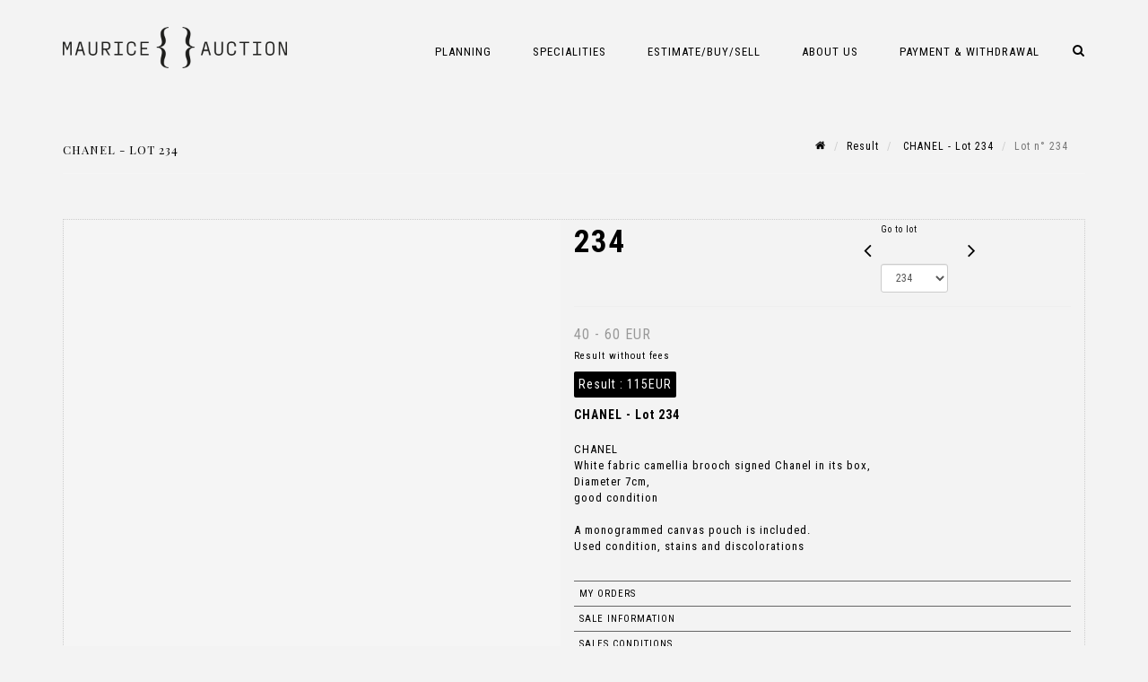

--- FILE ---
content_type: text/html;charset=UTF-8
request_url: https://mauriceauction.com/en/lot/143020/23866495-chanel-white-fabric-camellia-brooch-signed-chanel-in-its-box
body_size: 106015
content:
<!doctype html>
<html lang="en" class="no-js">
<head>
    <meta http-equiv="Content-Type" content="text/html; charset=UTF-8">
    <meta http-equiv="X-UA-Compatible" content="IE=edge,chrome=1">
    <title> CHANEL - Lot 234 </title>
    
    
        



    

     
         
         <meta property="og:title" content="CHANEL - Lot 234">
     
    
        <meta name="description" content="Toutes les informations sur le lot CHANEL
White fabric camellia brooch signed... - Lot 234 - Maurice Auction"/>
		<meta property="og:description" content="Toutes les informations sur le lot CHANEL
White fabric camellia brooch signed... - Lot 234 - Maurice Auction">
    
	
		<meta name="keywords" content="">
	




<meta name="language" content="fr">


<!-- HREF LANG -->


	
		<link rel="alternate" hreflang="en"
			  href="https://mauriceauction.com/en/lot/143020/23866495-chanel-white-fabric-camellia-brooch-signed-chanel-in-its-box" />

	
		<link rel="canonical" href="https://mauriceauction.com/lot/143020/23866495-chanel-white-fabric-camellia-brooch-signed-chanel-in-its-box" />
	
		<link rel="alternate" hreflang="fr"
			  href="https://mauriceauction.com/lot/143020/23866495-chanel-white-fabric-camellia-brooch-signed-chanel-in-its-box" />




<meta name="viewport" content="width=device-width, initial-scale=1, maximum-scale=1"/>
<meta name="author" content="Maurice Auction">
<meta name="identifier-url" content="">
<meta name="layout" content="main"/>
<meta property="og:site_name" content="Maurice Auction">
<meta property="og:locale" content="en">
<meta property="og:url" content="https://mauriceauction.com/en/lot/143020/23866495-chanel-white-fabric-camellia-brooch-signed-chanel-in-its-box"/>
<meta property="og:image" content="https://medias-static-sitescp.zonesecure.org/sitegenerique/2303/logos/logo20220114100117.png"/>
<link rel="shortcut icon" href="https://medias-static-sitescp.zonesecure.org/sitegenerique/2303/logos/favicon20220302114449.ico" type="image/x-icon">
<link rel="icon" href="https://medias-static-sitescp.zonesecure.org/sitegenerique/2303/logos/favicon20220302114449.ico" />

<!-- GoogleFonts    ============================================= -->
<link href="https://fonts.googleapis.com/css?family=Roboto+Condensed:" rel="stylesheet"><link href="https://fonts.googleapis.com/css?family=Playfair+Display:700" rel="stylesheet"><link href="https://fonts.googleapis.com/css?family=Roboto+Condensed:700" rel="stylesheet"><link href="https://fonts.googleapis.com/css?family=Playfair+Display:" rel="stylesheet">
<!-- Stylesheets    ============================================= -->

<link rel="stylesheet" href="/assets/bootstrap-2702cc3efe0973add8272e0853ab03a3.css"/>
<link rel="stylesheet" href="/assets/font-awesome/css/font-awesome.min-84f0e98c247f3592f710ccde278d799c.css"/>
<link rel="stylesheet" href="/assets/style-6f91c0476104ee16f6fea9387a0decc9.css"/>
<link rel="stylesheet" href="/assets/font-icons-2145a7dee7ed7e44ae2f1897272842b8.css"/>
<link rel="stylesheet" href="/assets/icomoon-36189714d365d3d2ad41c87302fc4927.css"/>
<link rel="stylesheet" href="/assets/animate-ca9c031f7663c9e52b815d368f541c0e.css"/>
<link rel="stylesheet" href="/assets/magnific-popup-bd76b2742b05e58017f0fe452a612c2c.css"/>
<link rel="stylesheet" href="/assets/responsive-8fa874eb92fb7932dfb539001ee06bdd.css"/>


<!-- REVOLUTION SLIDER	============================================= -->
<link rel="stylesheet" href="https://cdn.drouot.com/assets?name=revolution_slider/css/layers.css">
<link rel="stylesheet" href="https://cdn.drouot.com/assets?name=revolution_slider/css/settings.css">
<link rel="stylesheet" href="https://cdn.drouot.com/assets?name=revolution_slider/css/navigation.css">


<link rel="stylesheet" href="/assets/jquery_toast/jquery.toast-45c7a0d117e54c9e9a29b32ba06784a8.css"/>
<link rel="stylesheet" href="/assets/cp-088cf35f8f3474c63d77b7860a79b0ee.css"/>
<script type="text/javascript" src="https://cdn.drouot.com/assets?name=cpg/jquery-743584baf8fc09dcd82ba03b2c8d990e.js"></script>

<!--[if lt IE 9]>
    <script src="http://css3-mediaqueries-js.googlecode.com/svn/trunk/css3-mediaqueries.js"></script>
<![endif]-->

<!-- CAROUSEL	============================================= -->
<script type="text/javascript" src="/assets/include/carousel-plugin/owl.carousel.min-58f126a356f7a1eb5ef4de741979f957.js" ></script>

<style type="text/css">
.openseadragon { background-color: #ffffff; border: 1px solid #ffffff; color: #333333; height: 600px; width: 400px; }
/* ******************************** GENERAL OPTIONS ******************************** */
.cpgen-container{
width:100%;margin-left:auto;margin-right:auto;padding-left : 0px ; padding-top : 0px ;padding-right : 0px ; padding-bottom : 0px ;}

/* ******************************** TYPOGRAPHY ******************************** */

    /*  BODY ============== */
    body {color : #000000;text-transform: none;font-family: Roboto Condensed, Arial, Helvetica, sans-serif ;/*font-style : ;font-weight : ;*/font-size : 14px;letter-spacing : 1px;}
    body a:link {color : #000000;}
    body a:visited {color : #000000;}
    body a:hover {color : #000000;}

    /*  NAV ============== */
    nav {color : #000000;text-transform: uppercase;font-family: Roboto Condensed, Arial, Helvetica, sans-serif ;/*font-style : ;font-weight : ;*/font-size : 13px;letter-spacing : 0px;}
    nav a:link {color : #000000;}
    nav a:visited {color : #000000;}
    nav a:hover {color : #000000;}

    /*  FOOTER ============== */
    footer {color : #ffffff;text-transform: none;font-family: Roboto Condensed, Arial, Helvetica, sans-serif ;/*font-style : ;font-weight : ;*/font-size : 12px;letter-spacing : 1px;}
    footer a:link {color : #ffffff;}
    footer a:visited {color : #ffffff;}
    footer a:hover {color : #ffffff;}

    /*  H1 ============== */
    h1 {color : #000000;text-transform: uppercase;font-family: Playfair Display, Arial, Helvetica, sans-serif ;/*font-style : ;font-weight : ;*/font-size : 26px;letter-spacing : 1px;}
    h1 a:link {color : #000000;}
    h1 a:visited {color : #000000;}
    h1 a:hover {color : #000000;}

    /*  H2 ============== */
    h2 {color : #000000;text-transform: uppercase;font-family: Playfair Display, Arial, Helvetica, sans-serif ;/*font-style : ;font-weight : ;*/font-size : 18px;letter-spacing : 1px;}
    h2 a:link {color : #000000;}
    h2 a:visited {color : #000000;}
    h2 a:hover {color : #000000;}

    /*  H3 ============== */
    h3 {color : #000000;text-transform: uppercase;font-family: Playfair Display, Arial, Helvetica, sans-serif ;/*font-style : ;font-weight : ;*/font-size : 16px;letter-spacing : 1px;}
    h3 a:link {color : #000000;}
    h3 a:visited {color : #000000;}
    h3 a:hover {color : #000000;}

    /*  H4 ============== */
    h4 {color : #000000;text-transform: none;font-family: Roboto Condensed, Arial, Helvetica, sans-serif ;/*font-style : ;font-weight : ;*/font-size : 14px;letter-spacing : 1px;}
    h4 a:link {color : #000000;}
    h4 a:visited {color : #000000;}
    h4 a:hover {color : #000000;}

    /*  H5 ============== */
    h5 {color : #000000;text-transform: none;font-family: Playfair Display, Arial, Helvetica, sans-serif ;/*font-style : ;font-weight : ;*/font-size : 12px;letter-spacing : 1px;}
    h5 a:link {color : #000000;}
    h5 a:visited {color : #000000;}
    h5 a:hover {color : #000000;}

    /*  H6 ============== */
    h6 {color : #000000;text-transform: none;font-family: Playfair Display, Arial, Helvetica, sans-serif ;/*font-style : ;font-weight : ;*/font-size : 12px;letter-spacing : 1px;}
    h6 a:link {color : #000000;}
    h6 a:visited {color : #000000;}
    h6 a:hover {color : #000000;}


/* ******************************** LOGO ******************************** */
#cpgenlogo{margin-left : px ;margin-top : px ;margin-right : px ;margin-bottom : px ; float: left;}

/* ******************************** HEADER ******************************** */

.cpgen-header {padding-left : 0px ;padding-top : 0px ;
padding-right : 0px ;padding-bottom : 20px ;margin-left : 0px ;margin-top : 0px ;margin-right : 0px ;margin-bottom : 20px ;background-color : #f3f3f3 ;border-top: 0px solid #f3f3f3;border-bottom: 0px solid #f3f3f3;}


/* ******************************** MENU ******************************** */
#cpgen-menu {background-color : #f3f3f3;}
#header.sticky-header #primary-menu ul li {padding-left : 0px ;padding-top : 0px ;padding-right : 0px ;padding-bottom : 0px;}
#cpgen-menu li:hover{background:#f3f3f3;}
#primary-menu {font-weight: normal !important;background-color : #f3f3f3;float:left;}
#header.sticky-header:not(.static-sticky) #primary-menu > ul > li > a {line-height:50px;}
#header.sticky-header #header-wrap{height: 50px;background-color : #f3f3f3;color : #000000 ;}
#header.sticky-header #header-wrap img{max-height:50px;}
#primary-menu , #primary-menu.style-2 {height: 50px;}
#primary-menu.style-2 > div > ul > li > a{height: 50px;}
.device-sm #header.sticky-style-2 #header-wrap, .device-xs #header.sticky-style-2 #header-wrap, .device-xxs #header.sticky-style-2 #header-wrap{background-color : #f3f3f3;}
#header.sticky-style-2 #header-wrap, #header.sticky-style-3 #header-wrap, #primary-menu.style-2 > div > ul > li > a {height:50px;line-height:50px}
#primary-menu.style-2 ul ul, #primary-menu.style-2 ul li .mega-menu-content{top:50px}

#primary-menu-trigger {background-color:#f3f3f3 !important;}
#primary-menu-trigger .icon-reorder{color:#000000 !important;}
#header.transparent-header.full-header #primary-menu > ul { border-right-color: rgba(0,0,0,0.1); }
#primary-menu ul {list-style: none;	height:50px;	margin: 0;}
#primary-menu > ul {float: left; }
#primary-menu ul li.mega-menu { position: inherit; }
#primary-menu ul li:first-child { margin-left: 0; }
#primary-menu ul li a {padding-left : 22px ;padding-top : 3px ;padding-right : 22px;padding-bottom : 3px ; height: 50px;line-height: 50px;}
#primary-menu ul li .mega-menu-content {background-color: #f3f3f3;	border-top: 2px solid #f3f3f3;}
#primary-menu ul ul{background-color: #f3f3f3; width:317px;display: none;}
#primary-menu ul ul a {	color: #000000 !important;}
#primary-menu ul ul li:hover > a {background-color: #f3f3f3 !important;color: #000000!important;}
#primary-menu .dropdown hr{color : #f3f3f3;}
#primary-menu .container #top-search form input{color: #000000!important;}
#primary-menu .container #top-search form input::placeholder {color:#000000!important;}

/* ******************************** BACKGROUND ******************************** */
body{background-color:#f3f3f3;background-image: ;background-repeat: ;}


/* ******************************** FOOTER ******************************** */
#footer{padding-left : 0px ;padding-top : 30px ;padding-right : 0px ;padding-bottom : 36px ;margin-left : 0px ;margin-top : 0px ;margin-right : 0px ;margin-bottom : 0px ;border-top: 0px solid #ffffff;border-bottom: 0px solid #ffffff ;background : #000000;color : #ffffff ; }
#footer a{#ffffff ;}



/* ******************************** SOCIAL ******************************** */
.cpgen-header .cpgen-social {font-size:1000;color:#000000;}
.cpgen-footer .cpgen-social {font-size:10;color:#000000;}

#primary-menu ul li .mega-menu-content  {width: 100% !important; }
</style>
<link rel="stylesheet" href="https://medias-static-sitescp.zonesecure.org/sitegenerique/2303/css/cssFile20251222140716.css" type="text/css" />

<script type="text/javascript" src="https://cdn.drouot.com/assets?name=cpg/cookiechoices-abc20e1381d834f5f6bf5378262b9b5c.js"></script>
<script>
    window.dataLayer = window.dataLayer || [];
    function gtag(){dataLayer.push(arguments);}

    gtag('consent', 'default', {
        'ad_storage': 'denied',
        'ad_user_data': 'denied',
        'ad_personalization': 'denied',
        'analytics_storage': 'denied'
    });
</script>

    <!-- Google tag (gtag.js) -->
        <script async src="https://www.googletagmanager.com/gtag/js?id=G-Y2X2PBRVBZ"></script>
        <script>
            if (!isTrackingActivated()) {
                window['ga-disable-G-Y2X2PBRVBZ'] = true;
            } else {
                gtag('js', new Date());
                gtag('config', 'G-Y2X2PBRVBZ');
                updateGtagConsent('granted');
            }
        </script>
    <!-- End Google tag (gtag.js) -->




    <link rel="stylesheet" href="https://cdnjs.cloudflare.com/ajax/libs/font-awesome/6.5.0/css/all.min.css">
<meta name="google-site-verification" content="H-jWtcFUf3gw3FHtdKmIRNaE6uuY5cB5ECyg-qmXgks" />


    
    <script src="https://cdn.jsdelivr.net/npm/vanilla-lazyload@17.1.2/dist/lazyload.min.js"></script>

</head>
<body class="en">



<div class="cpgen-container">
    
    <div class="cpgen-header">
        
            
<!-- Top Bar ============================================= -->
<div id="top-bar">
    <div class="container clearfix">
        <div class="col_half nobottommargin flags">
            <!-- Top Links   ============================================= -->
            <div class="top-links">
            
    

    
        <a href="/lot/143020/23866495-chanel-white-fabric-camellia-brooch-signed-chanel-in-its-box" class="languefr">
            <img src="/assets/flags/fr-bcf33ecee56e3e2424fa4daf4b1d2011.png" />
        </a>
    


             
            </div>
            <!-- .top-links end -->
        </div>
        <div class="col_half fright  nobottommargin social">
            <!-- Top Social ============================================= -->
            <div id="top-social">
                <ul>
                    
    

    

        
            <li><a href="mailto:contact@mauriceauction.com"
                   class="si-email3"><span class="ts-icon"><i class="icon-email3"></i>

                </span><span class="ts-text">contact@mauriceauction.com</span></a>
            </li>
    

    

    

    

        

            <li><a target="_blank"
                   href="https://www.instagram.com/maurice_auction/"
                   class="si-instagram"><span class="ts-icon"><i class="icon-instagram"></i>
                </span><span class="ts-text">instagram</span></a></li>

        
    

    

    

    

    

        

            <li><a target="_blank"
                   href="https://www.linkedin.com/company/maurice-auction/"
                   class="si-linkedin"><span class="ts-icon"><i class="icon-linkedin"></i>
                </span><span class="ts-text">linkedin</span></a></li>

        
    

    


                </ul>
            </div>
            <!-- #top-social end -->
        </div>
    </div>
</div>
<!-- #top-bar end -->
<header id="header"  class="header2">
    <div id="header-wrap">
        <div class="container clearfix">
            <div id="primary-menu-trigger"><i class="icon-reorder"></i></div>
            <!-- Logo ============================================= -->
            <!-- Logo  ============================================= -->
            <div id="logo">
                <a href="/en/home"
                   class="standard-logo"
                   data-dark-logo="https://medias-static-sitescp.zonesecure.org/sitegenerique/2303/logos/logo20220114100117.png">
                    <img style=""
                         src="https://medias-static-sitescp.zonesecure.org/sitegenerique/2303/logos/logo20220114100117.png"
                         alt="Maurice Auction">
                </a>
                <a href="/en/home"
                   class="retina-logo"
                   data-dark-logo="https://medias-static-sitescp.zonesecure.org/sitegenerique/2303/logos/logo20220114100117.png"><img src="https://medias-static-sitescp.zonesecure.org/sitegenerique/2303/logos/logo20220114100117.png"></a>
            </div>
            <!-- #logo end -->
            <!-- #logo end -->
            <!-- Primary Navigation ============================================= -->
            <nav id="primary-menu">
    <ul>
        

    <li>
        
            <a href="#" >
                <div>
                    Planning
                </div>
            </a>
        
        
            <ul>
                

    <li>
        
            <a href="/en/upcoming-sales" >
                <div>
                    Upcoming auctions
                </div>
            </a>
        
        
    </li>

    <li>
        
            <a href="/en/past-auctions" >
                <div>
                    Past auctions
                </div>
            </a>
        
        
    </li>

    <li>
        
            <a href="/en/expertise-days" >
                <div>
                    Expertise days
                </div>
            </a>
        
        
    </li>

            </ul>
        
    </li>

    <li>
        
            <a href="/en/specialities" >
                <div>
                    Specialities
                </div>
            </a>
        
        
            <ul>
                

    <li>
        
            <a href="#" >
                <div>
                    Luxury <i class='icon-caret-down'></i>
                </div>
            </a>
        
        
            <ul>
                

    <li>
        
            <a href="/en/speciality/jewelry-watchmaking" >
                <div>
                    jewelry & watchmaking
                </div>
            </a>
        
        
    </li>

    <li>
        
            <a href="/en/speciality/luxury-fashion" >
                <div>
                    Fashion & Accessories
                </div>
            </a>
        
        
    </li>

            </ul>
        
    </li>

    <li>
        
            <a href="#" >
                <div>
                    Art of living <i class='icon-caret-down'></i>
                </div>
            </a>
        
        
            <ul>
                

    <li>
        
            <a href="#" >
                <div>
                    Design & Great Decoration <i class='icon-caret-down'></i>
                </div>
            </a>
        
        
            <ul>
                

    <li>
        
            <a href="/en/speciality/lifestyle-and-design" >
                <div>
                    Design & Great Decoration
                </div>
            </a>
        
        
    </li>

    <li>
        
            <a href="/en/estimation-charlotte-perriand" >
                <div>
                    Estimate and price of Charlotte Perriand's furniture
                </div>
            </a>
        
        
    </li>

    <li>
        
            <a href="/en/estimation-furniture-jean-prouve" >
                <div>
                    Estimate and price of Jean Prouvé's furniture
                </div>
            </a>
        
        
    </li>

            </ul>
        
    </li>

    <li>
        
            <a href="/en/speciality/wines-spirits" >
                <div>
                    Wine & spirits
                </div>
            </a>
        
        
    </li>

    <li>
        
            <a href="/en/speciality/editions-photographs" >
                <div>
                    Editions & Photographs
                </div>
            </a>
        
        
    </li>

            </ul>
        
    </li>

    <li>
        
            <a href="#" >
                <div>
                    Modern & Contemporary art <i class='icon-caret-down'></i>
                </div>
            </a>
        
        
            <ul>
                

    <li>
        
            <a href="/en/speciality/modern-contemporary-art" >
                <div>
                    Modern & Contemporary Art
                </div>
            </a>
        
        
    </li>

    <li>
        
            <a href="/en/estimation-and-expertise-in-contemporary-art" >
                <div>
                    Estimation and expertise in contemporary art
                </div>
            </a>
        
        
    </li>

            </ul>
        
    </li>

    <li>
        
            <a href="/en/speciality/collections" >
                <div>
                    Classic collections and interiors
                </div>
            </a>
        
        
    </li>

            </ul>
        
    </li>

    <li>
        
            <a href="/en/practical-guide" >
                <div>
                    Estimate/Buy/Sell 
                </div>
            </a>
        
        
            <ul>
                

    <li>
        
            <a href="/en/online-valuation" >
                <div>
                    Estimate form
                </div>
            </a>
        
        
    </li>

    <li>
        
            <a href="/en/sell" >
                <div>
                    How to sell ?
                </div>
            </a>
        
        
    </li>

    <li>
        
            <a href="/en/buy" >
                <div>
                    How to buy ?
                </div>
            </a>
        
        
    </li>

    <li>
        
            <a href="/en/inventory" >
                <div>
                    Inventory
                </div>
            </a>
        
        
    </li>

    <li>
        
            <a href="/en/heritage-advice" >
                <div>
                    Heritage advice
                </div>
            </a>
        
        
    </li>

    <li>
        
            <a href="/en/private-sale" >
                <div>
                    Private sales
                </div>
            </a>
        
        
    </li>

    <li>
        
            <a href="/en/training" >
                <div>
                    Training
                </div>
            </a>
        
        
    </li>

    <li>
        
            <a href="/en/practical-guide" >
                <div>
                    Practical guide auctions
                </div>
            </a>
        
        
    </li>

            </ul>
        
    </li>

    <li>
        
            <a href="#" >
                <div>
                    About us
                </div>
            </a>
        
        
            <ul>
                

    <li>
        
            <a href="/en/auctioneer" >
                <div>
                    Auctioneer <i class='icon-caret-down'></i>
                </div>
            </a>
        
        
            <ul>
                

    <li>
        
            <a href="/en/auctioneer-in-arbois" >
                <div>
                    Auctioneer in arbois
                </div>
            </a>
        
        
    </li>

    <li>
        
            <a href="/en/auctioneer-in-arles" >
                <div>
                    Auctioneer in Arles
                </div>
            </a>
        
        
    </li>

    <li>
        
            <a href="/en/auctioneer-in-barbizon" >
                <div>
                    Auctioneer in Barbizon
                </div>
            </a>
        
        
    </li>

    <li>
        
            <a href="/en/auctioneer-in-belfort" >
                <div>
                    Auctioneer in Belfort
                </div>
            </a>
        
        
    </li>

    <li>
        
            <a href="/en/auctioneer-in-besancon" >
                <div>
                    Auctioneer in Besançon
                </div>
            </a>
        
        
    </li>

    <li>
        
            <a href="/en/auctioneer-in-bretagne" >
                <div>
                    Auctioneer in Bretagne
                </div>
            </a>
        
        
    </li>

    <li>
        
            <a href="/en/auctioneer-in-fontainebleau" >
                <div>
                    Auctioneer in Fontainebleau
                </div>
            </a>
        
        
    </li>

    <li>
        
            <a href="/en/auctioneer-in-melun" >
                <div>
                    Auctioneer in Melun
                </div>
            </a>
        
        
    </li>

    <li>
        
            <a href="/en/auctioneer-in-nemours" >
                <div>
                    Auctioneer in Nemours
                </div>
            </a>
        
        
    </li>

    <li>
        
            <a href="/en/auctioneer-in-romans-sur-isere" >
                <div>
                    Auctioneer in Romans-sur-Isère
                </div>
            </a>
        
        
    </li>

    <li>
        
            <a href="/en/auctioneer-in-vesoul" >
                <div>
                    Auctioneer in Vesoul
                </div>
            </a>
        
        
    </li>

            </ul>
        
    </li>

    <li>
        
            <a href="/en/maurice" >
                <div>
                    Who is Maurice?
                </div>
            </a>
        
        
    </li>

    <li>
        
            <a href="/en/our-values" >
                <div>
                    Our values
                </div>
            </a>
        
        
    </li>

    <li>
        
            <a href="/en/partnership-business-contributors" >
                <div>
                    Partnership
                </div>
            </a>
        
        
    </li>

    <li>
        
            <a href="/en/news" >
                <div>
                    News & Press
                </div>
            </a>
        
        
    </li>

    <li>
        
            <a href="/en/newsletter" >
                <div>
                    Newsletter
                </div>
            </a>
        
        
    </li>

    <li>
        
            <a href="/en/contact" >
                <div>
                    Online contact form
                </div>
            </a>
        
        
    </li>

            </ul>
        
    </li>

    <li>
        
            <a href="#" >
                <div>
                    Payment & Withdrawal
                </div>
            </a>
        
        
            <ul>
                

    <li>
        
            <a href="/en/payment" >
                <div>
                    Online payment
                </div>
            </a>
        
        
    </li>

    <li>
        
            <a href="/en/deposit" >
                <div>
                    Online deposit
                </div>
            </a>
        
        
    </li>

    <li>
        
            <a href="/en/withdrawal-of-lots" >
                <div>
                    Withdrawal of lots
                </div>
            </a>
        
        
    </li>

            </ul>
        
    </li>

    </ul>
    
        
<div id="top-cart">
    <a href="#" id="top-cart-trigger">
        <i class="icon-legal"></i>
    </a>
    <div class="top-cart-content" id="top-cart-content">
        <div class="top-cart-title">
            <p>Absentee bids </p>
        </div>
        <div class="top-cart-items" id="top-cart-items">
            <template id="cart-item-list">
                <div class="top-cart-item clearfix">
                    <div class="top-cart-item-desc">
                        <a href="/null/null"></a>
                        <span class="top-cart-item-price"></span>
                        <span class="top-cart-item-price"></span>
                    </div>
                </div>
            </template>
        </div>
    </div>
</div><!-- #top-cart end -->

<script type="text/javascript">
    function getQueryVariable(variable) {
        let query = window.location.search.substring(1);
        let vars = query.split('&');
        for (let i = 0; i < vars.length; i++) {
            let pair = vars[i].split("=");
            if (pair[0] === variable) {return pair[1];}
        }
        return false;
    }
    $(document).ready(function() {
        panierSize = 0;
        if (window.localStorage.getItem("panier") !== null && window.localStorage.getItem("panier") !== '') {
            panier = getPanier();
            panierSize = Object.keys(panier.lots).length;
        }
        if (window.location.search.indexOf("okLots") !== -1) {
            let lotIds = getQueryVariable("okLots").split(",");
            for (let i in lotIds) {
                deleteOrdre(lotIds[i]);
            }
            panierSize = Object.keys(panier.lots).length;
        }
        if (panierSize > 0) {
            $.toast({
                icon: 'info',
                text : "<p class=''>Don't forget to definitively validate your absentee bids in your <a href='/ordre'>cart</a>.</p>",
                allowToastClose: true,
                showHideTransition : 'slide',  // It can be plain, fade or slide
                hideAfter : false,             // `false` to make it sticky or time in miliseconds to hide after
                stack : 2,                     // `false` to show one stack at a time count showing the number of toasts that can be shown at once
                textAlign : 'left',            // Alignment of text i.e. left, right, center
                position : 'top-right'       // bottom-left or bottom-right or bottom-center or top-left or top-right or top-center or mid-center or an object representing the left, right, top, bottom values to position the toast on page
            })
            Object.keys(panier.lots).forEach(function (lotId) {
                let t = document.querySelector('#cart-item-list');
                let a = t.content.querySelectorAll("a");
                a[0].textContent = "lot n° "+panier.lots[lotId].n;
                let s = t.content.querySelectorAll("span");
                s[0].textContent = panier.lots[lotId].d;
                if (panier.lots[lotId].m === -1) {
                    s[1].textContent = 'Phone bid';
                } else {
                    s[1].textContent = panier.lots[lotId].m + ' ' + panier.lots[lotId].c;
                }

                let x = document.getElementById("top-cart-items");
                let clone = document.importNode(t.content, true);
                x.appendChild(clone)
            })

            let panierSizeSpan = document.createElement("span");
            panierSizeSpan.textContent = window.panierSize.toString();
            document.getElementById("top-cart-trigger").appendChild(panierSizeSpan);

            let btnPanier = document.createElement("a");
            btnPanier.rel = "nofollow";
            btnPanier.className = "button button-3d button-small nomargin fright";
            btnPanier.textContent = 'Send absentee bid';
            btnPanier.href = '/null/null';
            let btnPanierDiv = document.createElement("div");
            btnPanierDiv.className = "top-cart-action clearfix";
            btnPanierDiv.appendChild(btnPanier);

            document.getElementById("top-cart-content").appendChild(btnPanierDiv);
        } else {
            let panierList = document.createElement("p");
            panierList.textContent = "Your absentee bids list is empty, browse the catalogs to add lots to your list.";
            document.getElementById("top-cart-items").appendChild(panierList);
        }

    });
</script>

        <div id="top-search">
            <a href="#" id="top-search-trigger"><i class="icon-search3"></i><i class="icon-line-cross"></i></a>
            <form action="/en/search" method="get">
                <input type="text" name="query" class="form-control" value="" placeholder="Search an item, an artist">
                <input type="submit" class="loupe" id="AccueilBtChercher"  value="">
            </form>
        </div>
    
</nav>
        </div>
        <!-- #primary-menu end -->
    </div>
</header>

        
    </div>

    <div class="container">
        
        
            <div class="clear"></div>

<div class="basic layoutsPage">
    <div class="layoutsExemple col-md-12">
        
<section id="page-title" class="page-title-mini page-title-nobg">
    <div class="clearfix">
        <h1>
            CHANEL - Lot 234
        </h1>
        <ol class="breadcrumb">
            <li><a href='/'>
                <icon class='icon-home2'></icon>
            </a></li>
            <li><a href='/ventes-passees'>Result</a>
            </li>
            <li><a href="/en/catalog/143020-preloved-fashion-winter-andamp-we-love-castelbajac">
                CHANEL - Lot 234
            </a></li>
            <li class="active">Lot n° 234&nbsp;</li>
        </ol>
    </div>
</section>
<section id="content">
    <div class="detailLot content-wrap Vente143020 Etude12303 Etude2">
            <div class="single-product">
                <div class="product">
                    <div class="col-xs-12 col-md-6 product-img noPaddingLeft">
                        
                            
<script type="text/javascript" src="https://cdn.drouot.com/assets?name=openseadragon/openseadragon.min.js"></script>
<div class="col-xs-12 padding0">
    <div id="zoomImage" class="openseadragon">
        <div id="toolbarDiv"></div>
        
        <script type="text/javascript">
            var viewer = OpenSeadragon({
                        id:            "zoomImage",
                        prefixUrl:     "https://cdn.drouot.com/assets?name=openseadragon/images/",
                        showNavigator:  true,
                        toolbar:       "toolbarDiv",
                        nextButton:     "next",
                        previousButton: "previous",
                        autoHideControls: false,
                        maxZoomPixelRatio: 3,
                        minZoomPixelRatio: 0.5,
                        navigatorSizeRatio: 0.12,
                        controlsFadeDelay: 0,
                        controlsFadeLength: 500,
                        showReferenceStrip: false,
                        animationTime: 0.8,
                        imageSmoothingEnabled: true,
                    });
                    $(document).ready(function() {
//                        setTimeout( function(){
//                                   innerHTML2 = $(".intercom-launcher-discovery-frame").contents().find("html").html();
//                                   innerHTML = $('.intercom-launcher-frame').contents().find("html").html();
//                                   innerHTML3 = $("#intercom-frame").contents().find("html").html();
//                               }, 3000);
                        var tiles = [
                            
                            {
                                tileSource : {
                                    type: 'image',
                                    url:  'https://cdn.drouot.com/d/image/lot?size=fullHD&path=2303/143020/34f090cc422bfd72893b0438f6b64211',
                                    crossOriginPolicy: 'Anonymous',
                                    ajaxWithCredentials: false,
                                },
                            },
                            
                        ];
                        var tile = 0;
                        var length = tiles.length - 2;
                        viewer.addTiledImage(tiles[0]); //init sur la première image
                        $(".thumbPreview").click(function() { //quand on clique ça change l'image
                            tile = parseInt($(this).data("thumb-index"));
                            viewer.close();
                            viewer.addTiledImage(tiles[parseInt($(this).data("thumb-index"))]);
                        });
                        var container = $('div.image-container');
                        $("#next").click(function() {
                            if (tile <= length) {
                                tile++;
                            } else {
                                tile = 0;
                            }
                            viewer.close();
                            viewer.addTiledImage(tiles[tile]);
                            scrollTo=$("#thumbImage-"+tile);
                            container.animate({
                                scrollTop: scrollTo.offset().top - container.offset().top + container.scrollTop()
                            })
                        });
                        $("#previous").click(function() {
                            if (tile === 0) {
                                tile = length + 1;
                            } else {
                                tile--;
                            }
                            viewer.close();
                            viewer.addTiledImage(tiles[tile]);
                            scrollTo=$("#thumbImage-"+tile);
                            container.animate({
                                scrollTop: scrollTo.offset().top - container.offset().top + container.scrollTop()
                            })
                        });
        });

    </script>
        <noscript>
            
                
                <img src="https://cdn.drouot.com/d/image/lot?size=phare&path=2303/143020/34f090cc422bfd72893b0438f6b64211" alt="CHANEL
White fabric camellia brooch signed Chanel in its box, 
Diameter 7cm, 
good..."/>
            
        </noscript>
    </div>
</div>

<div class="clear"></div>
<div class="col-xs-12 noPaddingLeft thumbBlocmaster">
    
</div>
                        
                    </div>

                    <div class="col-xs-12 col-md-6 product-desc">
                        <div class="fiche_numero_lot">
                            <span class="fiche_lot_label">Lot</span> <span class="fiche_lot_labelnum">n°</span> <span class="fiche_lot_num">234</span>
                        </div>
                        <div class="col-md-5 padding0 floatRight">
                            
<div class="lot_navigation">
    <div class="lot_prec_suiv">
        <span class="lot_precedent col-xs-1 padding0" onclick="javascript:jQuery('#preview-form').submit()">
            
                <form id="preview-form" method="post" action="/action/goToLot?id=23866494" style="display: inline-block;margin-top: 7px;">
                    <input type="hidden" name="cpId" value="2303"/>
                    <input type="hidden" name="venteId" value="143020"/>
                    <input type="hidden" name="newLang" value="en"/>
                    <i class="icon-angle-left" style="font-size:24px;cursor:pointer;"></i>
                </form>
            
        </span>
        <span class="lot_combo col-xs-6 col-md-5 padding0 alignCenter">
            <span class="info_cache font10 alignCenter">Go to lot</span>
            <form id="combo-form" class="form-group"
                  action="/action/goToLot"
                  method="post"
                  style="display: inline-block;">
                <input type="hidden" name="cpId" value="2303"/>
                <input type="hidden" name="venteId" value="143020"/>
                <input type="hidden" name="newLang" value="en"/>
                <select id="combo-num" class="form-control" name="id" style="height:32px; width:auto; font-size: 12px; min-width:75px; " onchange="this.form.submit()" >
<option value="23866262" >1</option>
<option value="23866263" >2</option>
<option value="23866264" >3</option>
<option value="23866265" >4</option>
<option value="23866266" >5</option>
<option value="23866267" >6</option>
<option value="23866268" >7</option>
<option value="23866269" >8</option>
<option value="23866270" >9</option>
<option value="23866271" >10</option>
<option value="23866272" >11</option>
<option value="23866273" >12</option>
<option value="23866274" >13</option>
<option value="23866275" >14</option>
<option value="23866276" >15</option>
<option value="23866277" >16</option>
<option value="23866278" >17</option>
<option value="23866279" >18</option>
<option value="23866280" >19</option>
<option value="23866281" >20</option>
<option value="23866282" >21</option>
<option value="23866283" >22</option>
<option value="23866284" >23</option>
<option value="23866285" >24</option>
<option value="23866286" >25</option>
<option value="23866287" >26</option>
<option value="23866288" >27</option>
<option value="23866289" >28</option>
<option value="23866290" >29</option>
<option value="23866291" >30</option>
<option value="23866292" >31</option>
<option value="23866293" >32</option>
<option value="23866294" >33</option>
<option value="23866295" >34</option>
<option value="23866296" >35</option>
<option value="23866297" >36</option>
<option value="23866298" >37</option>
<option value="23866299" >38</option>
<option value="23866300" >39</option>
<option value="23866301" >40</option>
<option value="23866302" >41</option>
<option value="23866303" >42</option>
<option value="23866304" >43</option>
<option value="23866305" >44</option>
<option value="23866306" >45</option>
<option value="23866307" >46</option>
<option value="23866308" >47</option>
<option value="23866309" >48</option>
<option value="23866310" >49</option>
<option value="23866311" >50</option>
<option value="23866312" >51</option>
<option value="23866313" >52</option>
<option value="23866314" >53</option>
<option value="23866315" >54</option>
<option value="23866316" >55</option>
<option value="23866317" >56</option>
<option value="23866318" >57</option>
<option value="23866319" >58</option>
<option value="23866320" >59</option>
<option value="23866321" >60</option>
<option value="23866322" >61</option>
<option value="23866323" >62</option>
<option value="23866324" >63</option>
<option value="23866325" >64</option>
<option value="23866326" >65</option>
<option value="23866327" >66</option>
<option value="23866328" >67</option>
<option value="23866329" >68</option>
<option value="23866330" >69</option>
<option value="23866331" >70</option>
<option value="23866332" >71</option>
<option value="23866333" >72</option>
<option value="23866334" >73</option>
<option value="23866335" >74</option>
<option value="23866336" >75</option>
<option value="23866337" >76</option>
<option value="23866338" >77</option>
<option value="23866339" >78</option>
<option value="23866340" >79</option>
<option value="23866341" >80</option>
<option value="23866342" >81</option>
<option value="23866343" >82</option>
<option value="23866344" >83</option>
<option value="23866345" >84</option>
<option value="23866346" >85</option>
<option value="23866347" >86</option>
<option value="23866348" >87</option>
<option value="23866349" >88</option>
<option value="23866350" >89</option>
<option value="23866351" >90</option>
<option value="23866352" >91</option>
<option value="23866353" >92</option>
<option value="23866354" >93</option>
<option value="23866355" >94</option>
<option value="23866356" >95</option>
<option value="23866357" >96</option>
<option value="23866358" >97</option>
<option value="23866359" >98</option>
<option value="23866360" >99</option>
<option value="23866361" >100</option>
<option value="23866362" >101</option>
<option value="23866363" >102</option>
<option value="23866364" >103</option>
<option value="23866365" >104</option>
<option value="23866366" >105</option>
<option value="23866367" >106</option>
<option value="23866368" >107</option>
<option value="23866369" >108</option>
<option value="23866370" >109</option>
<option value="23866371" >110</option>
<option value="23866372" >111</option>
<option value="23866373" >112</option>
<option value="23866374" >113</option>
<option value="23866375" >114</option>
<option value="23866376" >115</option>
<option value="23866377" >116</option>
<option value="23866378" >117</option>
<option value="23866379" >118</option>
<option value="23866380" >119</option>
<option value="23866381" >120</option>
<option value="23866382" >121</option>
<option value="23866383" >122</option>
<option value="23866384" >123</option>
<option value="23866385" >124</option>
<option value="23866386" >125</option>
<option value="23866387" >126</option>
<option value="23866388" >127</option>
<option value="23866389" >128</option>
<option value="23866390" >129</option>
<option value="23866391" >130</option>
<option value="23866392" >131</option>
<option value="23866393" >132</option>
<option value="23866394" >133</option>
<option value="23866395" >134</option>
<option value="23866396" >135</option>
<option value="23866397" >136</option>
<option value="23866398" >137</option>
<option value="23866399" >138</option>
<option value="23866400" >139</option>
<option value="23866401" >140</option>
<option value="23866402" >141</option>
<option value="23866403" >142</option>
<option value="23866404" >143</option>
<option value="23866405" >144</option>
<option value="23866406" >145</option>
<option value="23866407" >146</option>
<option value="23866408" >147</option>
<option value="23866409" >148</option>
<option value="23866410" >149</option>
<option value="23866411" >150</option>
<option value="23866412" >151</option>
<option value="23866413" >152</option>
<option value="23866414" >153</option>
<option value="23866415" >154</option>
<option value="23866416" >155</option>
<option value="23866417" >156</option>
<option value="23866418" >157</option>
<option value="23866419" >158</option>
<option value="23866420" >159</option>
<option value="23866421" >160</option>
<option value="23866422" >161</option>
<option value="23866423" >162</option>
<option value="23866424" >163</option>
<option value="23866425" >164</option>
<option value="23866426" >165</option>
<option value="23866427" >166</option>
<option value="23866428" >167</option>
<option value="23866429" >168</option>
<option value="23866430" >169</option>
<option value="23866431" >170</option>
<option value="23866432" >171</option>
<option value="23866433" >172</option>
<option value="23866434" >173</option>
<option value="23866435" >174</option>
<option value="23866436" >175</option>
<option value="23866437" >176</option>
<option value="23866438" >177</option>
<option value="23866439" >178</option>
<option value="23866440" >179</option>
<option value="23866441" >180</option>
<option value="23866442" >181</option>
<option value="23866443" >182</option>
<option value="23866444" >183</option>
<option value="23866445" >184</option>
<option value="23866446" >185</option>
<option value="23866447" >186</option>
<option value="23866448" >187</option>
<option value="23866449" >188</option>
<option value="23866450" >189</option>
<option value="23866451" >190</option>
<option value="23866452" >191</option>
<option value="23866453" >192</option>
<option value="23866454" >193</option>
<option value="23866455" >194</option>
<option value="23866456" >195</option>
<option value="23866457" >196</option>
<option value="23866458" >197</option>
<option value="23866459" >198</option>
<option value="23866460" >199</option>
<option value="23866461" >200</option>
<option value="23866462" >201</option>
<option value="23866463" >202</option>
<option value="23866464" >203</option>
<option value="23866465" >204</option>
<option value="23866466" >205</option>
<option value="23866467" >206</option>
<option value="23866468" >207</option>
<option value="23866469" >208</option>
<option value="23866470" >209</option>
<option value="23866471" >210</option>
<option value="23866472" >211</option>
<option value="23866473" >212</option>
<option value="23866474" >213</option>
<option value="23866475" >214</option>
<option value="23866476" >215</option>
<option value="23866477" >216</option>
<option value="23866478" >217</option>
<option value="23866479" >218</option>
<option value="23866480" >219</option>
<option value="23866481" >220</option>
<option value="23866482" >221</option>
<option value="23866483" >222</option>
<option value="23866484" >223</option>
<option value="23866485" >224</option>
<option value="23866486" >225</option>
<option value="23866487" >226</option>
<option value="23866488" >227</option>
<option value="23866489" >228</option>
<option value="23866490" >229</option>
<option value="23866491" >230</option>
<option value="23866492" >231</option>
<option value="23866493" >232</option>
<option value="23866494" >233</option>
<option value="23866495" selected="selected" >234</option>
<option value="23866496" >235</option>
<option value="23866497" >236</option>
<option value="23866498" >237</option>
<option value="23866499" >238</option>
<option value="23866500" >239</option>
<option value="23866501" >240</option>
<option value="23866502" >241</option>
<option value="23866503" >242</option>
<option value="23866504" >243</option>
<option value="23866505" >244</option>
<option value="23866506" >245</option>
<option value="23866507" >246</option>
<option value="23866508" >247</option>
<option value="23866509" >248</option>
<option value="23866510" >249</option>
<option value="23866511" >250</option>
<option value="23866512" >251</option>
<option value="23866513" >252</option>
<option value="23866514" >253</option>
<option value="23866515" >254</option>
<option value="23866516" >255</option>
<option value="23866517" >256</option>
<option value="23866518" >257</option>
<option value="23866519" >258</option>
<option value="23866520" >259</option>
<option value="23866521" >260</option>
<option value="23866522" >261</option>
<option value="23866523" >262</option>
<option value="23866524" >263</option>
<option value="23866525" >264</option>
<option value="23866526" >265</option>
<option value="23866527" >266</option>
<option value="23866528" >267</option>
<option value="23866529" >268</option>
<option value="23866530" >269</option>
<option value="23866531" >270</option>
<option value="23866532" >271</option>
<option value="23866533" >272</option>
<option value="23866534" >273</option>
<option value="23866535" >274</option>
<option value="23866536" >275</option>
<option value="23866537" >276</option>
<option value="23866538" >277</option>
<option value="23866539" >278</option>
<option value="23866540" >279</option>
<option value="23866541" >280</option>
</select>

            </form>
        </span>
        <span class="lot_suivant col-xs-1 noPaddingRight noPaddingLeft" onclick="javascript:jQuery('#next-form').submit()">
            
                <form id="next-form" method="post" action="/action/goToLot?id=23866496" style="display: inline-block; margin-top: 7px;">
                    <i class="icon-angle-right" style="font-size:24px;cursor: pointer;"></i>
                    <input type="hidden" name="cpId" value="2303"/>
                    <input type="hidden" name="venteId" value="143020"/>
                    <input type="hidden" name="newLang" value="en"/>
                </form>
            
        </span>
    </div>
</div>
                        </div>

                        <div class="line"></div>
                        
                            <div class="estimLabelAff4">Estimation :</div>
                            <div class="estimAff4">
                                
                                    40 - 60
                                
                                EUR
                            </div>
                        

                        
                            
                                <div class="explicationResultats">
                                    Result without fees
                                </div>
                            
                            <div class="fiche_lot_resultat">
                                Result
                                : <nobr>115EUR</nobr></div>
                        
                        <div class="fiche_ordre_achat">
                            
                                



  
  


<script type="text/javascript">
    function telCheck(id) {
        var tel = document.getElementById("telcheck"+id);
        var a = document.getElementById("panelMontant"+id);
        var b = document.getElementById("montant"+id);

        if (!tel.checked){
            a.style.display = "block";
            b.value = "";
        } else {
            a.style.display = "none";
            b.value="-1";
        }

        return false;
    }

    $(document).ready(function() {
        let panier = getPanier()
        if (panier === null || !Object.keys(panier.lots).includes('23866495')) {
            let x = document.getElementById("ordre23866495");
            if (x === null) { return; }
            let t = document.querySelector("#new"+23866495);
            let clone = document.importNode(t.content, true);
            x.appendChild(clone);
        } else {
            let x = document.getElementById("ordre23866495");
            if (x === null) { return; }
            let tName = "#edit-phone"+23866495;
            if (panier.lots['23866495'].m !== -1) {
                tName = "#edit"+23866495;
            }
            let t = document.querySelector(tName);
            if (panier.lots['23866495'].m !== -1) {
                let spanMontant = document.createElement("span");
                spanMontant.textContent = 'Order : ' + panier.lots['23866495'].m + ' EUR';
                t.content.getElementById("btn-edit-23866495").appendChild(spanMontant);
            }
            let clone = document.importNode(t.content, true);
            x.appendChild(clone);
        }

    });
</script>

<template id="new23866495">
    <div class="accoterryrdion23866495 panel-group nobottommargin" id="accordion23866495">
        <div class="ordre_panel panel panel-default" id="panelMontant23866495">
            <a data-toggle="collapse" data-parent="#accordion23866495" href="#collapseOne23866495">
                <div class="panel-heading">
                    <span class="icon_hammer2"></span>
                    Leave absentee bid
                </div>
            </a>
            <div id="collapseOne23866495" class="panel-collapse collapse">
                <div class="panel-body">
                    <div class="votre_montant"><div class="texte_votre_montant">
                        Your amount
                    </div>
                        <input style="display:inline;margin-top:5px;"
                               type="number"
                               id="montant23866495"
                               name="montant23866495"
                               size="20"
                               class="input_ordre"
                               value=""> &nbsp;EUR
                        <input style="display:inline;"
                               type="submit"
                               id="bOrdre23866495"
                               name="bOrdre23866495"
                               value="OK"
                               class="button button-mini button-border button-rounded">
                    </div>
                </div>
            </div>
        </div>
        <div class="tel_panel panel panel-default">
            <a data-toggle="collapse" data-parent="#accordion23866495" href="#collapseTwo23866495">
                <div class="panel-heading">
                    <span class="icon_phone"></span>
                    Bid by phone
                </div>
            </a>
            <div id="collapseTwo23866495" class="panel-collapse collapse">
                <div class="panel-body">
                    <input type="checkbox"
                           style="margin-right:5px;"
                           id="telcheck23866495"
                           name="telcheck23866495"
                           value="tel" 
                           onClick="telCheck('23866495');">Bid by phone
                    <input class="button button-mini button-border button-rounded"
                           type="submit"
                           id="bOrdre23866495"
                           name="bOrdre23866495"
                           value="OK">
                </div>
            </div>
        </div>
    </div>
</template>

<template id="edit23866495">
    <!--    button button-3d notopmargin fright-->
    <div class="button button-mini button-border button-rounded noleftmargin modifier_ordre" data-toggle="collapse" data-target="#ordreForm23866495" id="btn-edit-23866495">
        <i class="icon-legal"></i>
    </div>
    <a href="" class="button button-mini button-border button-rounded" onclick="return deleteOrdre('23866495')">
        <i class="icon-trash2"></i>
    </a>
    <div class="collapse" id="ordreForm23866495">
        <div class="well">
            <div class="texte_votre_montant">Your amount</div>
            <input style="display:inline;margin-top:5px;"
                   type="number"
                   id="montant23866495"
                   name="montant23866495"
                   size="20"
                   value=
                   class="input_ordre"> &nbsp;EUR
            <input style="display:inline;"
                   type="submit"
                   id="bOrdre23866495"
                   name="bOrdre23866495"
                   value="OK"
                   class="button button-mini button-border button-rounded">
        </div>
    </div>
    
        <div class="envoyer_ordre">
            <a href="/en/order" class="button button-mini button-border button-rounded env">
                <i class="icon-circle-arrow-right"></i>
                <span>Send my orders
                </span>
            </a>
        </div>
    
</template>

<template id="edit-phone23866495">
    <div class="button button-mini button-border button-rounded noleftmargin modifier_ordre" data-toggle="collapse" data-target="#ordreForm23866495">
        <i class="icon-legal"></i>
        <span>Phone bid</span>
    </div>
    <a href="" class="button button-mini button-border button-rounded" onclick="return deleteOrdre('23866495')"><i class="icon-trash2"></i></a>
    
        <div class="envoyer_ordre">
            <a href="/en/order" class="button button-mini button-border button-rounded env">
                <i class="icon-circle-arrow-right"></i>
                <span>Send my orders</span>
            </a>
        </div>
    
</template>

                            
                        </div>
                        

                        <div class="fiche_titre_lot">
                            CHANEL - Lot 234
                        </div>

                        <div class="fiche_lot_description" id="lotDesc-23866495">CHANEL
White fabric camellia brooch signed Chanel in its box, 
Diameter 7cm,  
good condition 

A monogrammed canvas pouch is included. 
Used condition, stains and discolorations</div>
                        
                        <div id="description-modal" class="modal fade bs-example-modal-lg" tabindex="-1" role="dialog" aria-labelledby="description-modal">
    <div class="modal-dialog modal-lg" role="document">
        <div class="modal-content">
            <div class="modal-header">
                <button type="button" class="close" data-dismiss="modal" aria-hidden="true">&times;</button>
                <h4 class="modal-title">
                    Sale information - PRELOVED FASHION WINTER &amp; WE LOVE CASTELBAJAC
                </h4>
            </div>

            <div class="modal-body">
                <div class="te">
                    <p><strong><u>WE LOVE CASTELBAJAC</u></strong></p><p><br/></p><p>At a time when upcycling is booming and one of the main issues for fashion houses, Jean-Charles de Castelbajac created his first garments in the late 1960s using pieces of floor cloth, sponges, boarding blankets and waxed canvas. At the crossroads of fashion, art, design and craftsmanship, Jean Charles de Castelbajac is an unclassifiable creator, an icon of the 1980s and the fashion revival. This online sale is an opportunity to immerse yourself in his work.</p><p><br/></p><p><strong>ABOUT JEAN-CHARLES DE CASTELBAJAC</strong></p><p><br/></p><p>In 1968, at barely twenty years of age, Jean-Charles de Castelbajac or JC/DC founded his first company, Ko &amp; Co, with the help of his mother. Quickly recognized by the creative world of the time, he was dubbed "the man on the moon" by Women's Wear Daily and identified as "the Courrèges of the 70s". Alongside his independent work, he was appointed artistic director of several prestigious fashion houses, including Max Mara, Sportmax, Courrèges and Iceberg, which he co-founded in 1974. Following the success of his designs, he founded the House of Jean Charles de Castelbajac in 1978.</p><p><br/></p><p>JC/DC breathed new life into the world of fashion, breaking down the barriers between design, art, street art and fashion. His creations are immediately recognizable: most of the time, he uses primary colors or very bright, clear-cut colors, hijacks clothing, uses everyday objects, draws inspiration from numerous cartoons and often fills his creations with drawings drawn from childhood themes. </p><p><br/></p><p>His work toured the world, and he opened a second boutique in Paris and then in Japan. He takes part in the Palace parties and frequents the most creative artists of his generation, including Cindy Sherman, Robert Mapplethorpe, Ben, Robert Combas and Jean-Michel Basquiat. Surrounded by artists and musicians, he created clothes and fashion shows, seen as veritable performances attended by the happy few of the day. His clothes were worn by the biggest stars and models, including Madonna, Helena Christensen and, more recently, Beyoncé. In 1997, for the World Youth Day, he designed clothing for 5,500 clergymen and for Pope John Paul II.</p><p><br/></p><p>Alongside his clothing, and following in the footsteps of his friend Keith Haring, he also takes an interest in street art, creating numerous chalk drawings on city walls around the world. He closed his house in 2016 in favor of multidisciplinary projects and collaborations for brands and events such as Le Coq Sportif, Benetton, Swatch, Lego and the Biennale des Antiquaires. His work can be found in museums all over the world, and has been the subject of several retrospectives and publications.</p><p><br/></p><p><br/></p><p><br/></p><p><strong> </strong></p><p><strong>Online Only sale in preparation, if you would like to include lots in this sale please contact us.</strong></p><p><br/></p><p><strong>Contact us at</strong></p><p><a href="mailto:contact@mauriceauction.com" rel="noopener noreferrer">contact@mauriceauction.com</a></p><p>@maurice_auction</p><p>60, rue La Boétie</p><p>75 008 Paris</p><p>Tel : + 33 1 49 53 90 25 </p><p> </p><p><strong>For all inquiries concerning this sale, please contact</strong></p><p> </p><p>Salomé Pirson</p><p>Auctioneer &amp; Co-founder</p><p>spirson@mauriceauction.com</p><p><br/></p><p><strong>Fees in addition to bids :</strong></p><p>25% EXCL. TAX / 30% INCL. TAX</p><p> </p><p><strong>Storage :</strong></p><p>Lots may be collected by appointment from our premises at 60 rue La Boétie, 75008 Paris once payment has been received.</p><p>From the Monday following the 30th day after the sale, any lot purchased and paid for or not paid for remaining in the warehouse will be invoiced at 50 euros excl. tax per week and per lot, with any week commenced being due in full for storage and insurance costs.</p><p><strong> </strong></p><p><strong>Transport :</strong></p><p>For shipment of your purchases, please contact ThePackengers with your paid packing slip: hello@thepackengers.com</p>
                </div>
            </div>

            <div class="modal-footer">
                <button type="button" class="btn btn-default" data-dismiss="modal">
                    Close
                </button>
            </div>
        </div>
    </div>
</div>
                        <div id="conditions-modal" class="modal fade bs-example-modal-lg" tabindex="-1" role="dialog" aria-labelledby="conditions-modal">
    <div class="modal-dialog modal-lg" role="document">
        <div class="modal-content">
            <div class="modal-header">
                <button type="button" class="close" data-dismiss="modal" aria-hidden="true">&times;</button>
                <h4 class="modal-title">
                    Sales conditions - PRELOVED FASHION WINTER &amp; WE LOVE CASTELBAJAC
                </h4>
            </div>

            <div class="modal-body">
                <div class="te">
                    <p><strong>GENERAL CONDITIONS OF PURCHASE</strong></p><p> </p><p> </p><p>The sociétés par actions simplifiée Maurice Auction is an operator carrying out voluntary sales of moveable property by public auction (opérateur de ventes volontaires de meubles) governed by articles L. 321-4 et seq. of the French Commercial Code. In this capacity, Maurice Auction SAS acts as an agent of the seller who contracts with the buyer via Maurice Auction SAS. The relationships between Maurice Auction SAS and the buyer are subject to these general conditions of purchase which may be amended by written or oral notices prior to the auction and which are mentioned in the record of auction.</p><p> </p><p>Maurice Auction&#39;s general conditions of purchase set out below are accepted as a pre-formulated standard agreement (contrat d’adhésion) by any person making a bid, whatever the means thereof. </p><p> </p><p><strong>Before the Sale</strong></p><p> </p><p><strong>1. Indications concerning the lots</strong></p><p> </p><p>The information notices contained in the catalogue are drawn up, based on the available knowledge as at the date of the sale, with all the necessary diligences, by Maurice Auction and, as the case may be, the expert assisting the latter, subject to the notifications, representations, rectifications outlined verbally at the time of the presentation of the lot and included in the record of sale.</p><p> </p><p><strong>1.1 Condition of the lots</strong></p><p>The lots are sold “as is”, i.e., in the condition in which they are at the time of the auction, and it is therefore the future bidders&#39; responsibility to view each lot before the sale. Because the lots can be viewed before the sale, no claim as to their condition will therefore admissible upon the hammer having been struck. The absence of indication in the catalogue does not imply that the lot is perfectly preserved or free from damages, accidents, incidents or restorations. Only the existence of repairs, as well as of significant restorations, missing parts or additions to which the lot may have been subject should be indicated. The dimensions and weights of the lots are given for information only. Similarly, the indication of imperfections does not imply that there are no other defects. Condition or preservation reports may be drawn up upon request and for convenience with respect to any lot of a value exceeding three hundred euros. The colours of the works reproduced in the catalogue may differ from the actual colours.</p><p> </p><p><strong>1.2 Artworks and collectibles</strong></p><p>Maurice Auction notes that the use of the term “attributed to” followed by the name of an artist guarantees that the artwork or the object was made during said artist’s production period and that serious presumptions designate the latter as the likely author. “Entourage of” means that the painting is the work of an artist who lived at the same time as the artist referred to and who was very much influenced by the master&#39;s work. The use of the terms “studio of” followed by the name of an artist guarantees that the work was produced in the relevant master’ studio but was made by students under said master&#39;s direction. The expressions “in the taste of”, “style”, “in the manner of”, “kind of”, “after”, “in the way of” do not give any specific warranty as to the artist&#39;s identity or as to the date or school of the work.</p><p> </p><p><strong>1.3 Jewels</strong></p><p>Maurice Auction notes that coloured gemstones (such as rubies, sapphires and emeralds) may have been treated to improve their look, through methods such as heating or oiling. These methods are accepted by the global jewellery trade but may make the gemstones more fragile and/or require special care over time. All types of gemstones may have been improved by some method. Any bidder is entitled to request that a gemmological report be drawn up for any lot, if the request is made to Maurice Auction at least three weeks before the date of the auction and if the bidders agree to bear the costs thereof. Maurice Auction does not have a gemmological report drawn up for each gemstone sold at its auctions. The estimates are based on information contained in the gemmological report, or, in the absence of such report, assume that the gemstones may have been treated or improved. The identification techniques and analysis findings concerning the provenance, categorization, treatment, level of treatment or permanence of the treatment of the stones and pearls may vary from a laboratory to another and are established in light of the knowledge acquired as at the date of the gemmological report. As a result, in certain cases, a different result may be obtained depending on the laboratories which were consulted. The liability of Maurice Auction and of its experts may not, under any circumstances, be incurred as a result thereof.</p><p> </p><p><strong>1.4 Watches and clocks</strong></p><p>Maurice Auction notes that almost all clocks and watches are repaired at some point and may therefore include parts which are not original. Maurice Auction does not give any warranty that such or such component of any watch is authentic. Watchbands described as “associated” are not part of the original watch and may not be authentic. Clocks may be sold without pendulum, weights or keys. Collectors&#39; watches often have very fine and complex mechanisms, a general service, change of batteries or further repair work may be necessary and are at the buyer&#39;s exclusive costs. Maurice Auction does not give any warranty that a watch is in good working condition or that the condition of the frames is good. Most wristwatches have been opened to find out the type and quality of movement. For this reason, wristwatches with water resistant cases may not be waterproof and Maurice Auction recommendation to any bidder is that he/she/it should have them checked by a competent watchmaker before use.</p><p> </p><p><strong>1.5 Provenance</strong></p><p>Maurice Auction notes that the indications relating to the provenance of a lot are provided based on the seller&#39;s indications and may not incur Maurice Auction&#39;s liability. If the seller asked to remain confidential or if the former owners&#39; identity is not known due to the lot&#39;s age, no indication relating to the provenance will be included in the information notice.</p><p> </p><p><strong>1.6 Amendments</strong></p><p>The information included in the catalogue may be amended or corrected until the time of the auction. These amendments are brought to the attention of the public by way of a statement made by the authorized auctioneer at the time of the auction and via an appropriate display in the saleroom. These amendments are recorded in the record of sale.</p><p> </p><p><strong>1.7 Lot followed by *</strong></p><p>The lots followed by a <strong>* </strong>are sold by Maurice Auction or by an employee of the company Maurice Auction or by an expert solicited by Maurice Auction.</p><p> </p><p><strong>1.8 Illustration</strong></p><p>The contractual value of the pictures of the lots for sale included in the catalogue and on Maurice Auction&#39;s website, as well as on Maurice Auction&#39;s intermediary operators&#39; platforms, does not exceed that of the description made in the catalogue.</p><p> </p><p><strong>2. Estimates</strong></p><p>Maurice Auction notes that the estimates are based on the condition, scarcity, quality and provenance of the lots and on the prices recently paid at auction for similar property. Estimates can change. The estimates are thus provided for information only and may not be considered as implying the certainty that the lot will be sold for the estimate price or even within the range of estimates. Therefore, the estimates do not constitute any warranty whatsoever. The estimates include neither the auction costs nor any other applicable taxes or costs.</p><p> </p><p><strong>3. Withdrawals</strong></p><p>Maurice Auction may, at its discretion, withdraw any lot from auction at any time prior to, or during, the sale. Maurice Auction will have no liability whatsoever to any bidder for any decision to withdraw.</p><p> </p><p><strong>The Sale</strong></p><p> </p><p>For a smooth organisation of the auctions, bidders are invited to make themselves known to Maurice Auction prior to the auction, so that their personal data can be registered. Maurice Auction reserves the right to ask any bidder to justify his/her/its identity, as well as his/her/its banking details and to make a security deposit, the amount of which will be repaid within seventy-two hours following the auction if the lot has not been auctioned to the bidder. Maurice Auction reserves the right to refuse access to the saleroom to any bidder for a just cause.</p><p> </p><p>The bidder is deemed to register and bid for his/her/its own account. If the bidder bids for someone else, the bidder shall inform Maurice Auction that the bidder is duly mandated by a third-party for which the bidder will provide an ID and banking details. Any false indication will incur the bidder&#39;s liability. If the bidder acts as an agent for an unknown principal, the bidder agrees to be personally liable to pay the purchase price and any other sums due.</p><p> </p><p>Bids can be made by several means.</p><p> </p><p><strong>1. Bidding in-person</strong></p><p>Maurice Auction notes that the usual bidding mode consists in being present in the saleroom, except if the auction is carried out in a fully dematerialized manner.</p><p> </p><p><strong>2. Buy orders</strong></p><p>Maurice Auction proposes to execute the buy orders according to the absent bidder&#39;s instructions, and undertakes to do everything possible to acquire the coveted lot under the best possible conditions. In the event of several identical buy orders, priority will be given to the buy order received first. In certain cases, the taking into account of a buyer order may be subject to a security deposit. </p><p> </p><p><strong>3. Bids by phone</strong></p><p>Maurice Auction is willing to receive phone bids provided that the potential buyer has made himself/herself/itself known prior to the sale. Maurice Auction assumes no responsibility in the event of errors, as the case may be, or failure if the call cannot go through or in the absence of answer to an attempted call. Maurice Auction reserves the right to record the communications and to retain such recordings until the payment of the potential acquisitions. In certain cases, the taking into account of phone bids may be subject to payment of a security deposit.</p><p> </p><p><strong>4. Online bids via third-party platforms</strong></p><p>Maurice Auction can offer to bid online via any website of intermediary operators&#39; platforms relaying the sale. These websites constitute technical platforms enabling to participate, remotely and by electronic means, to public auctions taking place in salerooms. Any user wishing to participate in an online auction via these websites shall review and accept, without any reservation, the conditions of use of such platforms, which are independent and are in addition to these general conditions of purchase, and shall notably check the application of any cost, as the case may be, for the use of these third-party websites.</p><p> </p><p><strong>Conduct of the Sale</strong></p><p> </p><p>The authorized auctioneer organises and directs the auction in a discretionary manner, the conduct of the sale follows the numbering order of the catalogue and the authorized auctioneer advances the bidding in bidding increments he/she considers appropriate. The authorized auctioneer ensures that the principles of freedom to make bids and of equality between the bidders are respected. The authorized auctioneer may, at his/her own discretion, refuse any bid, withdraw any lot from the auction and designate the successful bidder, i.e., the highest and last bidder, provided that the last bid shall be equal to, or exceed, the reserve and that the term &#34;adjugé&#39; has been uttered. Live bids prevail over any other bid.</p><p> </p><p>During the sale, Maurice Auction can change the order of the lots, divide a lot, combine any two or more lots or withdraw any lot from the sale. In the event of a contestation at the time the lot is auctioned, that is, if it is established that two or more bidders have simultaneously made an equivalent bid, either aloud, or by a gesture, and claim at the same time this object after the word “adjugé” has been uttered, said object is immediately put up for sale again for the price offered by the bidders, and all the persons present are allowed to bid again.</p><p> </p><p>The sale is expressly made in cash and in euros. Maurice Auction can nevertheless offer, for information, the transcript of the auctions in foreign currencies. Maurice Auction&#39;s liability may not be incurred in the event of an error in the conversion of currencies.</p><p> </p><p><strong>Reserve</strong></p><p>Unless otherwise indicated, all lots are subject to a reserve. Maurice Auction indicates the lots which are offered without reserve with the symbol <strong># </strong>next to the lot number. The reserve means the confidential minimum price below which the lot will not be sold. The reserve cannot exceed the lot&#39;s low estimate set out in the catalogue or publicly amended prior to the sale, and the authorized auctioneer is free to start the auction below this price and to make bids on behalf of the seller. However, the seller cannot make any bid for his/her/its own account or via an agent.</p><p> </p><p><strong>Pre-emption</strong></p><p>Articles L. 123-1 and L. 123-2 of the French Heritage Code authorizes, in certain cases, the State to exercise a pre-emption right, i.e., the right for the State to be substituted to the buyer, on the artworks put up for public auction or in the context of private sales after an unsuccessful prior public auction. The State&#39;s representative present during the session delivers his/her statement to the authorized auctioneer just after the strike of the hammer. The decision to pre-empt shall subsequently be confirmed within a period of fifteen days. Maurice Auction will assume no liability resulting from any administrative decisions to pre-empt.</p><p> </p><p><strong>Completion of the Sale</strong></p><p> </p><p>The auctioning of the lot completes the transfer of ownership. Upon the auctioning of the lot, the objects become the entire responsibility of the buyer who/which must remove them as soon as possible. The transportation of the lots must be carried out at the final buyer&#39;s costs and under his/he/its full responsibility. </p><p> </p><p>The sale is made in cash and in euros. No lot can be handed to the final buyers before the sums due have been fully paid.</p><p> </p><p>In the event of a payment by wire transfer, the delivery of the items may be deferred until full receipt of the payment. The deposit fees are to be borne by the final buyer. </p><p> </p><p><strong>1. Seller&#39;s commission</strong></p><p> </p><p>In addition to the final price, i.e., the “hammer price”, the final buyer shall pay costs of 25%, Excluding Taxes (i.e., 30%, All Taxes Included), of 20%, Excluding Taxes (i.e., 24%, All Taxes Included) with respect to wine auctions, 20%, Excluding Taxes (i.e., 21.10%, All Taxes Included) with respect to book auctions. These costs can be adjusted for certain particular auctions. Additional costs may apply when the bid is made via third-party online sale platforms.</p><p> </p><p>The payment of the lot by the buyer is made immediately for the full amount of the purchase price, i.e., the final price plus the costs and taxes, as the case may be. This condition also applies to the buyer who/which wish to export the lot and even in the event of the obligation to obtain an export license.</p><p> </p><p>Maurice Auction being subject to the French margin tax system provided for in article 297A of the French Tax Code, it cannot deliver any document showing VAT.</p><p><br></p><p>The lots coming from a zone located outside the European Union and which presentation is preceded by the symbol <img src="https://lh3.googleusercontent.com/4kyA6CF0cYWEEAdOKy4hqJbQO5eUouhR_9inf4FpbZ3NAY9_AkyoMSPqOc974_QKPcOJYuDCbhOC0cBdtMLIywnyTu5h2N2Srn47gbWn_XEa1dVPpVVufcQDz5nzD0GLa-ktvaxQH1i58HRMIonQg9MEpxOFcOyrPcD495VFE6DIfkMcK-7nnFu8bZiWi5k">, are subject to additional costs which may be passed on to the final buyer on presentation of the custom documents for exportations outside the European Union within a period of three months. These costs are equal to 5.50% of the hammer price ( except for jewellery, watches, cars, wines and multiples. The costs for these specialties are equal to 20% of the hammer price) </p><p> </p><p> The lots the presentation of which is preceded by the symbol <img src="https://lh3.googleusercontent.com/NdPP7NXOI3ielaNaGPkjiiIDvv3WuFcwkJRWIS3uC7gyUuFvc7yDerll1DPfhTfQdI9EzZCMT8Bx3wsmBDA6-4e7BYPVhHmnaR39t4jqqoUxomdAcMJplAEpVnVaGZSRzjnUMxCCtc4-BI3TR19tQl4hQE37MbqaMdRfuJtvgRORXG1ymG9v7aGbvByTk4g">are subject to additional costs of 20% of the hammer price. The final buyer justifying an intracommunity VAT number and a document evidencing the delivery in his/her /its member State of the European Union can obtain the repayment of the VAT on the commissions.</p><p><br></p><p> </p><p><strong>2. Payment</strong></p><p> </p><p>The final buyer may make his/her/its payment via the following means:</p><p>●     in cash: up to EUR1,000, taxes and expenses included, for the French individuals and merchants, up to EUR 15,000, taxes and expenses included, for non-merchant foreign residents upon presentation of their ID with an address abroad;</p><p>●     by Visa or Mastercard;</p><p>●     by wire transfer with the following IBAN, being specified that the potential additional transfer costs shall be exclusively borne by the final buyer:</p><p><strong>FR69 3000 2004 3400 0044 6976 W09</strong></p><p> </p><p>Payments by cheques are not accepted.</p><p> </p><p>The payment shall be made in the sole name of the final buyer within 15 days after the auction. Maurice Auction notes that no payment may be made on behalf of a third party and that no change in the final buyer’s identity can intervene after the public auction.</p><p> </p><p>Because the transfer of ownership, as well as the transfer of the risks, take place as soon as the word “adjugé” is uttered by the authorized auctioneer, Maurice Auction brings to the buyer’s attention the fact that the latter is responsible for having his/her/its acquisitions insured and assumes no liability as to damages which the item might suffer or impose should the final buyer fail to take necessary measures.</p><p> </p><p><strong>3. Default of payment</strong></p><p>According to article L. 321-14 of the French Commercial Code, in the event of a default of payment by the final buyer, after a formal request to pay sent thereto by registered letter with acknowledgment of receipt remained without effect, the item is put up for sale again at the seller’s request upon reiteration of the auction; in the absence of such a request from the seller within a period of three months as from the final sale, Maurice Auction has a mandate to act in his/her/its name and on his/her/its behalf and can: - either notify to the defaulting final buyer the automatic rescission of the sale, without prejudice to any potential damages. The defaulting final buyer remains debtor of the seller’s commission; - or request specific performance of the sale and payment of the final price and seller’s commission, for its own account and/or on behalf of the seller.</p><p>Maurice Auction reserves the right to exclude from futures sales any final buyer or representative of the final buyer who has been in default or who failed to comply with these general conditions of purchase.</p><p>Maurice Auction is a member of the Registre central de prévention des impayés des commissaires-priseurs with which payment incidents may be registered. The right of access, rectification and opposition for a just cause may be exercised by the relevant debtor with the Symev 15, rue Freycinet – 75016 Paris.</p><p> </p><p><strong>4. Delivery of the lots</strong></p><p>Any lot can be delivered to the buyer only after full payment of the price, costs and taxes. <strong>As from the Monday following the 30th day after the sale, any lot bought, whether paid or not, which remains in the warehouse gives rise to the charging of an amount of EUR50, excluding taxes, per week and per lot, being specified that any week started is due in its entirety for storage and insurance costs.</strong></p><p> </p><p>The buyer is personally responsible for having his/her/its acquisitions insured and Maurice Auction assumes no liability as to any damages which the lot might suffer and this, as soon as the hammer is struck. All formalities and transportations remain to be borne exclusively by the buyer. Maurice Auction can recommend, upon simple request, transportation companies which then ensure the packing and transportation of the purchases made. Because the transportation companies are not employees of Maurice Auction, Maurice Auction may not incur any liability for their actions or omissions. The final buyer who/which opted for the sending of his/her/its purchases via a transportation company accedes to this service provider’s general conditions and rules out the possibility to incur Maurice Auction’s liability in the event of a damage suffered in the context of this provision of services.</p><p> </p><p><strong>Cites and Export of Cultural Goods</strong></p><p>The export outside France or the import in another country of a lot may be impacted by the laws of the country towards which said lot is exported or imported. The export of any lot outside France or the import in another country may be subject to the obtaining of one or several authorization(s) to export or to import. Certain laws may ban the import or the resale of a lot in the country in which it has been imported. The export of certain lots in a country of the European Union is subject to the obtaining of an export license (certificat d’exportation) issued by the Ministère de la Culture’s competent department, within a maximum period of 4 months as from the request thereof.</p><p> </p><p>The international regulation of 3 March 1973, known as the “Washington Convention” aims at protecting species and specimens considered as endangered. The export or import of any lot made of, or comprising a part (whatever the percentage) in, ivory, tortoise flakes, crocodile skin, rhinoceros horn, whalebone or certain species of coral and rosewood, etc. may be limited or banned. It is the buyer’ sole responsibility to seek advice and check the possibility to conform to the legal or regulatory provisions which may apply to the export or import of a lot, prior to bidding. </p><p> </p><p>In certain cases, the relevant lot can be transported only if it is accompanied by a confirmation by an expert, at the buyer’s costs, of the species or age of the relevant specimen. Maurice Auction can, upon request, assist the buyer in obtaining the required authorizations and experts’ reports. These formalities are carried out at the buyer’s costs. However, Maurice Auction cannot guarantee that the authorizations will be granted. In the event of a permit refusal or delay in obtaining said permit, the buyer will remain debtor of the purchase price of the lot. Such refusal or delay may not, under any circumstances, justify a late payment or the cancellation of the sale. </p><p> </p><p><strong>Intellectual Property</strong></p><p>Maurice Auction is the sole owner of the reproduction right of its catalogue. Any reproduction thereof is forbidden and constitutes an infringement to the detriment of Maurice Auction. In addition, Maurice Auction benefits from a derogation enabling it to reproduce in its catalogue the artworks put up for sale, even though the reproduction right would continue to be effective. Any reproduction of Maurice Auction’s catalogue can therefore constitute an illegal reproduction of an artwork exposing its perpetrator to an infringement action by the owner of the copyrights on the work. The sale of an artwork does not entail to the benefit of its new owner the right of reproduction and display of the work.</p><p> </p><p><strong>Personal Data</strong></p><p>Maurice Auction is allowed to reproduce on the record of the auction and on the auction sale slip (bordereau d’adjudication) the information provided by the buyer prior to the sale. Any false information incurs the buyer’s liability. If the buyer failed to have himself/herself/itself registered prior to the sale, the buyer shall provide the necessary information as soon as the lot is auctioned. Any person who has had himself/herself/itself registered with Maurice Auction has the right to access and rectify the nominative data provided to Maurice Auction under the conditions of the law of 6 July 1978 and the conditions reminded by Maurice Auction at the following URL address relating to the bidders’ personal data: <a href="https://mauriceauction.com/politique-confidentialite" rel="noopener noreferrer">https://mauriceauction.com/politique-confidentialite</a></p><p> </p><p><strong>Applicable Law and Settlement of Disputes</strong></p><p>According to the provisions of article L. 321-17 of the French Commercial Code, civil liability proceedings brought because of voluntary sales of movable property by public auction are subject to a statutory limitation period of 5 years from the date of the auction. Maurice Auction brings to its clients’ attention the existence codes of conduct which apply to voluntary sales by public auction, in this case, the Recueil des obligations déontologiques des opérateurs de ventes volontaires) adopted by the ministerial decree of 21 February 2012. This Recueil is available on the website of the Conseil des ventes volontaires. Maurice Auction also informs its clients of the option to use an extra-judicial procedure for settling litigations by referring the matter to the commissaire du Gouvernement près le Conseil des ventes volontaires, online or by registered letter with acknowledgment of receipt. These general conditions of purchase are governed exclusively by French law. Any contestation relating to their existence, validity, enforceability against any bidder and buyer, and performance, shall be decided exclusively by the Tribunal judiciaire de Paris.</p><p><br></p><p><br></p>
                </div>
            </div>

            <div class="modal-footer">
                <button type="button" class="btn btn-default" data-dismiss="modal">
                    Close
                </button>
            </div>
        </div>
    </div>
</div>
                        <a href="/en/order"
                           class="mes_orders lien_droite">
                            <div class="droite_catalogue ordre">
                                My orders
                                </div>
                        </a> <a data-toggle="modal"
                                data-target="#description-modal"
                                class="droite_catalogue informations">
                        <div class="catalogue_informations"><span class="catalogue_informations_picto"></span>
                            Sale information
                        </div>
                    </a> <a data-toggle="modal"
                            data-target="#conditions-modal"
                            class="droite_catalogue cgv">
                        <div class="catalogue_cgv"><span class="catalogue_cgv_picto"></span>
                            Sales conditions
                        </div>
                    </a>
                        <a class="droite_catalogue retour_catalogue"
                            href="/en/catalog/143020-preloved-fashion-winter-andamp-we-love-castelbajac#lot234"><span class="catalogue_retour_picto"></span>
                        Return to catalogue
                    </a>

                        
                        <div class="si-share noborder clearfix fright">
                            <div>
                                <a target="_blank"
                                   href="https://www.facebook.com/sharer/sharer.php?u=https://mauriceauction.com/en/lot/143020/23866495-chanel-white-fabric-camellia-brooch-signed-chanel-in-its-box"
                                   class="social-icon si-borderless si-facebook"><i class="icon-facebook"></i> <i class="icon-facebook"></i>
                                </a>
                                <a target="_blank"
                                    href="https://twitter.com/intent/tweet?url=https://mauriceauction.com/en/lot/143020/23866495-chanel-white-fabric-camellia-brooch-signed-chanel-in-its-box&amp;text=CHANEL
White fabric camellia brooch signed Chanel i+&amp;via=Maurice Auction"
                                    class="social-icon si-borderless si-twitter"><i class="icon-twitter"></i> <i class="icon-twitter"></i>
                            </a></div>
                        </div>

                        <div class="clear"></div>
                    </div>
                    <!-- end .single-project -->
                    <div class="clear"></div>
                </div>
            </div>
    </div>
</section>
    </div>
</div>

<div class="clear"></div>

        
    </div>

    
        <div id="gotoTop"
             class="icon-angle-up"
             style="display: none;"></div>

        <div class="cpgen-footer">
            
            <footer id="footer" class="Footer2 dark">
    <div id="copyrights">
        <div class="container clearfix">
            <div class="footerNiveau1 col_one_fourth"><br /><a href="/" target="_self"><img alt="Maurice Auction" class="logo_footer " src="/uploads/Image/img_site/logofooter.png" /></a></div>
            <div class="footerNiveau1 col_one_fourth"><a href="tel:+33149539025">+33 (0)1 49 53 90 25</a><br /><a href="mailto:contact@mauriceauction.com" target="_blank">CONTACT@MAURICEAUCTION.COM</a><br />WWW.MAURICEAUCTION.COM<br /><a href="https://www.instagram.com/maurice_auction" target="_blank"><img alt="Instagram" src="/uploads/Image/img_sociaux_footer/intagram15blanc.png" /> </a> <a href="https://www.linkedin.com/company/maurice-auction" target="_blank"> <img alt="LinkedIn" src="/uploads/Image/img_sociaux_footer/linkedin15blanc.png" /> </a> <a href="https://www.facebook.com/MauriceAuction" target="_blank"> <img alt="Facebook" src="/uploads/Image/img_sociaux_footer/facebook.png" /> </a> <a href="https://wa.me/33670017294" target="_blank"> <img alt="WhatsApp" src="/uploads/Image/reseaux-sociaux/picto_whatsapp.png" /> </a></div>
            <div class="footerNiveau1 col_one_fourth"><a href="/en/upcoming-sales" target="_self">CALENDAR</a><br /><a href="/en/specialities" target="_self">SPECIALITIES</a><br /><a href="/en/practical-guide" target="_self">BUY/SELL</a><br /><a href="/en/our-values" target="_blank">KNOW HOW</a><br /><a href="/maurice" target="_self">MAURICE</a><br /><a href="/en/payment" target="_self">PAYMENT & DEPOSIT</a></div>
            <div class="footerNiveau1 col_one_fourth col_last"><a href="/en/terms-and-conditions" target="_blank">GENERAL TERMS OF SALES</a><br /><a href="/en/terms-services" target="_self">TERMS OF SERVICES</a><br /><a href="/en/privacy-policy" target="_self">PRIVACY</a><br /><a href="/en/legal-notice" target="_self">LEGAL NOTICE</a><br /><a href="/en/maurice" target="_self">CONTACT</a><br /><br /><a href="/">FR</a> / <a href="/en/home">EN</a></div>
            <div class="footerNiveau2 col-full"><div style="text-align: center;">© Maurice Auction - Tous droits réservés - OVV n° 182-2022</div>
<div style="text-align: center;"><br /><a class="bouton-drouot" href="https://drouot.com/website-creation-service" target="_blank">Created by our partner</a></div><div class="floatRight">
    


    
        
            <a target="_blank"
               href="mailto:contact@mauriceauction.com"
               class="social-icon si-small si-borderless nobottommargin si-email3"><i class="icon-email3"></i> <i class="icon-icon-email3"></i>
            </a>


    


    


    
        

            <a target="_blank"
               href="https://www.instagram.com/maurice_auction/"
               class="social-icon si-small si-borderless nobottommargin  si-instagram">
                <i class="icon-instagram"></i><i class="icon-instagram"></i>
            </a>
        


    


    


    


    
        

            <a target="_blank"
               href="https://www.linkedin.com/company/maurice-auction/"
               class="social-icon si-small si-borderless nobottommargin  si-linkedin">
                <i class="icon-linkedin"></i><i class="icon-linkedin"></i>
            </a>
        


    


</div>
            </div>
        </div>
    </div>
</footer>

        </div>
    


    
    <script language="javascript"
            type="text/javascript">
        function validatePaiement() {
            var msg = "";
            var exprMail = /^[\w\-\.\+]+\@[a-zA-Z0-9\.\-]+\.[a-zA-z0-9]{2,5}$/;
            var exprMontant = /^\d+[.,]?\d*$/;
            var exprTel = /^[0-9+ -.]+$/;
            var exprAlphanumeric = /^(?=.*[0-9a-zA-Z])([a-zA-Z0-9\-\s]+)$/;


            with (document.form1) {

                if (typeof ref !== 'undefined') {
                    if (ref.value == "") {
                        msg += "Le Numéro de bordereau est obligatoire\n";
                    }

                    if (ref.value.search(exprAlphanumeric)) {
                        msg += "Le numéro de bordereau doit être de type alphanumérique\n";
                    }
                }
                if (nom.value == "") msg += "Le champ Nom Prénom / Dénomination est obligatoire\n";
                if (mail.value === "") {
                    msg += "Le champs Mail est obligatoire \n"
                } else if (mail.value.search(exprMail) == -1) {
                      msg += "Mail invalide\n";
                }
                if (montant.value == "") {
                    msg += "Le champ Montant est obligatoire\n";
                } else {
                    if (montant.value.search(exprMontant) == -1) msg += "Montant invalide\n";
                }
            }
            if (msg.length > 0) {
                alert(msg);
            } else {
                //envoi du formulaire
                //alert("le formulaire va etre envoyé");
                document.form1.submit();
            }
        }
    </script>

    
    <script language="javascript"
            type="text/javascript">
        function validateJudicialForm() {
            var msg = "";
            var exprMontant = /^\d+[.,]?\d*$/;
            var exprTel = /^[0-9+ -.]+$/;
            var exprAlphanumeric = /^(?=.*[0-9])(?=.*[a-zA-Z])([a-zA-Z0-9]+)$/

            with (document.form1) {
                if (typeof ref !== 'undefined') {
                    if (ref.value == "") {
                        msg += "Le Numéro de dossier est obligatoire\n";
                    } else if (ref.value.search(exprAlphanumeric)) {
                    		msg += "Le Numéro de dossier doit être de type alphanumérique\n";
                    }
                }
                if (nom.value == "") msg += "Le champ Nom Prénom / Dénomination est obligatoire\n";
                if (mail.value === "") {
                    msg += "Le champs Mail est obligatoire \n"
                }
                if(tel.value === "") {
                    msg += "Le champs Téléphone est obligatoire\n"
                } else if (tel.value.search(exprTel)) {
                    msg += "Le champs Téléphone doit être de type alphanumérique\n";
                }
                if (montant.value == "") {
                    msg += "Le champ Montant est obligatoire\n";
                } else if (montant.value.search(exprMontant) == -1) {
                    msg += "Montant invalide\n";
                }
                if (affaire.value == "") {
                    msg += "Le champ Affaire est obligatoire\n";
                }
            }
            if (msg.length > 0) {
                alert(msg);
            } else {
                //envoi du formulaire
                //alert("le formulaire va etre envoyé");
                document.form1.submit();
            }
        }
    </script>
</div>




<div id="rgpd-popup" class="col-md-8 rgpd-popup hidden">
    <div class="col-md-9 rgpd-border-tlb">
        <a id="rgpd-continue-without-accepting" onclick="rgpdRefuseAll()"> Continue without accepting > </a>
        <h3 class="bold">We respect your privacy: </h3>
        <p style="margin-bottom: 2%">With your consent, we would like to use cookies placed by us on this site. Some of these cookies are strictly necessary for the smooth running of the site. Others are used to:</p>
        <ul>
            <li>
                <p>Personalize your browsing experience by remembering your choices and improving your user experience,</p>
            </li>
            <li>
                <p>Track the number of our visitors and understand how you access our site,</p>
            </li>
            <li>
                <p>Offer content and ads tailored to your interests.</p>
            </li>
        </ul>
        <p style="margin-top: 2%">Your consent to the installation of non-strictly necessary cookies is free and can be withdrawn or given at any time.</p>
    </div>

    <div class="col-md-12 rgpd-buttons">
        <button class="col-md-12 btn rgpd" style="background-color: white !important; color: #70c99e !important; width: 20%" onclick="showCustomConsent();"><strong>Customise my choices</strong></button>
        <button class="col-md-12 btn rgpd" style="width: 20%" onclick="rgpdAcceptAll();"><strong>Accept all</strong></button>
    </div>
</div>

<div id="rgpd-custom-popup" class="col-md-8 rgpd-popup hidden">
    <div class="rgpd-border-tlb rgpd-border-r">
        <div class="rgpd-header">
            <button class="col-md-3 btn rgpd-custom" style="width: 15%;" onclick="rgpdAcceptAll();"><strong>Accept all</strong></button>
            <br/>
            <h3 class="bold">Cookie management:</h3>
            <p>
                By allowing these cookies, you agree to the deposit, reading and use of tracking technologies necessary for their proper functioning.<br/>
                <a class="rgpd-link" href="/en/privacy-policy">Read more about our privacy policy.</a>
            </p>
        </div>
        <ul style="list-style-type: none;">
            <li>
                <input id="rgpd-switch-optional" type="checkbox"/>
                <label for="rgpd-switch-optional">
                    <span class="bold">Performance cookies:</span><br/>These cookies allow us to track traffic on our site and collect visitor activity with Google Analytics.
                </label>
            </li>
            <li>
                <input id="rgpd-switch-ga" type="checkbox" checked disabled/>
                <label for="rgpd-switch-ga">
                    <span class="bold">Analytics cookies (required):</span><br/>These cookies allow us to measure the audience of our site and generate anonymous visitor statistics.
                </label>
            </li>
            <li>
                <input id="rgpd-switch-tech" type="checkbox" checked disabled/>
                <label for="rgpd-switch-tech">
                    <span class="bold">Technical cookies (required): </span><br/>These cookies allow us to ensure the proper functioning of the site. They are necessary for navigation.
                </label>
            </li>
        </ul>
    </div>
    <div class="col-md-12 rgpd-buttons" style="justify-content: flex-end; margin-top: 5%">
        <button class="col-md-12 btn rgpd-custom" style="background-color: white !important; color: #70c99e !important; width: 15%;" onclick="rgpdRefuseAll();"><strong>Refuse all</strong></button>
        <button class="col-md-12 btn rgpd-custom" style="width: 15%;" onclick="customValidation();"><strong>Confirm</strong></button>
    </div>
</div>


<script type="text/javascript">
    document.addEventListener('DOMContentLoaded', function(event) {
        showCookieConsentBar();
    });
</script>

<script type="text/javascript" src="https://cdn.drouot.com/assets?name=cpg/plugins-965ee1728ff3be38759afe5384f8af61.js"></script>
<script type="text/javascript" src="https://cdn.drouot.com/assets?name=cpg/catalogue_fiche-4458d50facc1be3d2f1af21612df7781.js"></script>
<script type="text/javascript" src="https://cdn.drouot.com/assets?name=cpg/functions-1cb244fbea9ddddb7f8dcd14f5d72c57.js"></script>
<script type="text/javascript" src="/assets/isotope.pkgd.min-ba3b4af1600b522dcaf1c282cc25167d.js" ></script>
<script type="text/javascript" src="/assets/jquery_toast/jquery.toast-e6f482ca469096468b65a10857d19fa6.js" ></script>
</body>
</html>
